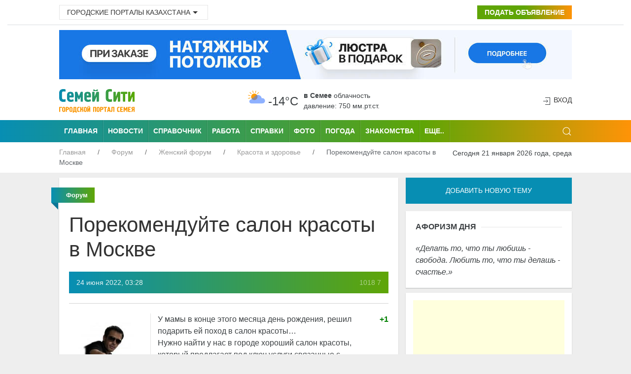

--- FILE ---
content_type: text/html; charset=UTF-8
request_url: https://semey.city/forums/zhenskij-forum/krasota-i-zdorovie/47397/
body_size: 14179
content:
<!DOCTYPE html>
<html lang="ru">
    <head>
        <base href="https://semey.city/" />
        <meta charset="utf-8">
        <title>Порекомендуйте салон красоты в Москве - Красота и здоровье в Семее</title>
        <meta name="description" content="Порекомендуйте салон красоты в Москве" />
        <meta name="viewport" content="width=device-width, initial-scale=1"> 
<meta name="MobileOptimized" content="320">
        <link rel="icon" href="favicon.ico" type="image/x-icon">
        <link rel="shortcut icon" href="favicon.ico" type="image/x-icon">
        <link rel="icon" sizes="16x16" href="favicon-16x16.png" type="image/png">
        <link rel="icon" sizes="32x32" href="favicon-32x32.png" type="image/png">
        <link rel="icon" sizes="120x120" href="favicon-120x120.png" type="image/png">
        <link rel="apple-touch-icon" href="apple-touch-icon.png">
        <link rel="stylesheet" href="assets/templates/site/css/uikit.css" />
        <meta name="google-site-verification" content="s9waX6z82EZfXi9-xdAVadBJakuMIrvV3a5RsCNJjV8" />
        <meta name='yandex-verification' content='70200b34916fce3a' />
        <meta name="pmail-verification" content="b42f94f7ab22666a1c207b8fa0a7e4a9">
        <meta name="unitpay-verification" content="2d32b22dfe8ff71a0bb48f16ee8e4a" />
        <meta name="verify-admitad" content="2128f9120f" />
        <script src="assets/templates/site/js/jquery-3.7.1.min.js"></script>
        <script src="https://pagead2.googlesyndication.com/pagead/js/adsbygoogle.js?client=ca-pub-4088217912272642"
     crossorigin="anonymous"></script>
     <meta name="zen-verification" content="mmrhSME2rNnOSeoGDD9CGmFGsx5okYUVcG0RWVGgpbJYFs9OTIXGbhYDUIpXaitW" />
   <!-- Yandex.RTB -->
<script>window.yaContextCb=window.yaContextCb||[]</script>
<script src="https://yandex.ru/ads/system/context.js" async></script>    <link rel="stylesheet" href="/assets/components/office/css/main/default.css" type="text/css" />
<script type="text/javascript">OfficeConfig={"cssUrl":"\/assets\/components\/office\/css\/","jsUrl":"\/assets\/components\/office\/js\/","actionUrl":"\/assets\/components\/office\/action.php","close_all_message":"\u0437\u0430\u043a\u0440\u044b\u0442\u044c \u0432\u0441\u0435","pageId":47397,"csrf":"cf669ada416d5baf2ac8a4bce4263c12"};</script>
<link rel="stylesheet" href="/assets/components/office/css/auth/default.css" type="text/css" />
<link rel="stylesheet" href="/assets/components/hybridauth/css/web/default.css" type="text/css" />
<script type="text/javascript">if (typeof TicketsConfig == "undefined")  {TicketsConfig={"ctx":"web","jsUrl":"\/assets\/components\/tickets\/js\/web\/","cssUrl":"\/assets\/components\/tickets\/css\/web\/","actionUrl":"\/assets\/components\/tickets\/action.php","close_all_message":"\u0437\u0430\u043a\u0440\u044b\u0442\u044c \u0432\u0441\u0435","tpanel":0,"enable_editor":1};} else {MergeConfig={"ctx":"web","jsUrl":"\/assets\/components\/tickets\/js\/web\/","cssUrl":"\/assets\/components\/tickets\/css\/web\/","actionUrl":"\/assets\/components\/tickets\/action.php","close_all_message":"\u0437\u0430\u043a\u0440\u044b\u0442\u044c \u0432\u0441\u0435","tpanel":0,"enable_editor":1}; for (var attrname in MergeConfig) { TicketsConfig[attrname] = MergeConfig[attrname]; }}</script>
<script type="text/javascript">TicketsConfig.editor={ticket: {onTab: {keepDefault:false, replaceWith:"	"}
		,markupSet: [
{name:"Сделать жирным", className: "btn-bold", key:"B", openWith:"<b>", closeWith:"</b>" }
			,{name:"Сделать курсивом", className: "btn-italic", key:"I", openWith:"<i>", closeWith:"</i>"  }
			,{name:"Подчеркнуть", className: "btn-underline", key:"U", openWith:"<u>", closeWith:"</u>" }
			,{name:"Зачеркнуть", className: "btn-line-through", key:"S", openWith:"<s>", closeWith:"</s>" }
			,{separator:"---------------" }
			,{name:"Маркеровать список", className: "btn-bulleted", openWith:"	<li>", closeWith:"</li>", multiline:true, openBlockWith:"<ul>\n", closeBlockWith:"\n</ul>"}
			,{name:"Нумеровать список", className: "btn-numeric", openWith:"	<li>", closeWith:"</li>", multiline:true, openBlockWith:"<ol>\n", closeBlockWith:"\n</ol>"}
			,{separator:"---------------" }
			,{name:"Цитировать", className: "blockquote", openWith:"<blockquote>", closeWith:"</blockquote>"}
			,{name:"Обрезать", className: "btn-cut", openWith:"<cut/>" }
			,{name:"Вставить код", className: "btn-code", openWith:"<code>", closeWith:"</code>"}
			,{name:"Вставить картинку", className: "btn-picture", replaceWith:"<img src=\"[![Source:!:https://]!]\" />" }
			,{name: "Добавить видео", className: "btn-films", replaceWith:"<video>[!['+'Введите адрес видео:'+':!:https://]!]</video>" }
		]},comment: {onTab: {keepDefault:false, replaceWith:"	"}
		,markupSet: [
{name:"Сделать жирным", className: "btn-bold", key:"B", openWith:"<b>", closeWith:"</b>" }
			,{name:"Сделать курсивом", className: "btn-italic", key:"I", openWith:"<i>", closeWith:"</i>"  }
			,{name:"Подчеркнуть", className: "btn-underline", key:"U", openWith:"<u>", closeWith:"</u>" }
			,{name:"Зачеркнуть", className: "btn-line-through", key:"S", openWith:"<s>", closeWith:"</s>" }
			,{separator:"---------------" }
			,{name:"Маркеровать список", className: "btn-bulleted", openWith:"	<li>", closeWith:"</li>", multiline:true, openBlockWith:"<ul>\n", closeBlockWith:"\n</ul>"}
			,{name:"Нумеровать список", className: "btn-numeric", openWith:"	<li>", closeWith:"</li>", multiline:true, openBlockWith:"<ol>\n", closeBlockWith:"\n</ol>"}
			,{separator:"---------------" }
			,{name:"Цитировать", className: "blockquote", openWith:"<blockquote>", closeWith:"</blockquote>"}
			,{name:"Обрезать", className: "btn-cut", openWith:"<cut/>" }
			,{name:"Вставить код", className: "btn-code", openWith:"<code>", closeWith:"</code>"}
			,{name:"Вставить картинку", className: "btn-picture", replaceWith:"<img src=\"[![Source:!:https://]!]\" />" }
			,{name: "Добавить видео", className: "btn-films", replaceWith:"<video>[!['+'Введите адрес видео:'+':!:https://]!]</video>" }
		]}};</script>
<link rel="stylesheet" href="/assets/components/tickets/js/web/editor/editor.css" type="text/css" />
<link rel="stylesheet" href="/assets/components/tickets/css/web/default.css" type="text/css" />
<script type="text/javascript">TicketsConfig.formBefore = 0;TicketsConfig.thread_depth = 0;</script>
</head>
    <body>
                                            <header class="uk-background-default uk-padding-small uk-padding-remove-top" role="banner">
    <div class="uk-container">
        <div class="uk-grid-small uk-text-center uk-flex-middle" uk-grid>
            <div class="uk-width-expand@m uk-text-left uk-margin-small-top">
                <div class="uk-inline">
                    <button class="uk-button uk-button-default uk-button-small" type="button">Городские порталы Казахстана<span uk-icon="icon:  triangle-down" class="uk-icon"></span></button>
                    <div uk-dropdown="mode: click">
                        <ul class="uk-nav uk-dropdown-nav">
                            <li><a title="Актобе" href="https://aktobe.city/" uk-tooltip="pos: right" aria-expanded="false">Актобе</a></li>
                            <li><a title="Алматы" href="https://alma-ata.city/" uk-tooltip="pos: right" aria-expanded="false">Алматы</a></li>
                            <li><a title="Павлодар" href="https://pavlodar.city/" uk-tooltip="pos: right" aria-expanded="false">Павлодар</a></li>
                            <li><a title="Семей" href="https://semey.city/" uk-tooltip="pos: right" aria-expanded="false">Семей</a></li>
                            <li><a title="Усть-Каменогорск" href="https://ust-kamenogorsk.city/" uk-tooltip="pos: right" aria-expanded="false">Усть-Каменогорск</a></li>
                            <li><a title="Шымкент" href="https://shymkent.city/" uk-tooltip="pos: right" aria-expanded="false">Шымкент</a></li>
                        </ul>
                    </div>
                </div>
            </div>
            <div class="uk-text-right uk-margin-small-top uk-width-auto@m">
                <a class="uk-button uk-button-small uk-buton-board-add" href="podat-obyavlenie.html"><i class="uk-icon-plus"></i> Подать объявление</a>
            </div>
        </div>
    </div>
    <hr class="uk-hr-top-bottom-10">
    <div class="uk-container">
        <div class="uk-margin-bottom uk-flex uk-flex-center" style="width:100%;">    
            <a href="bannerclick/199"><img style="width: 1040px; height:100px;" alt="Натяжные потолки в Семее" src="/assets/components/phpthumbof/cache/soffitto-05-03-desctop.31d475f41d3903fd7abb438f95e4f1fc.jpg" loading="lazy" /></a>        </div>
        <div class="uk-text-center uk-flex uk-flex-middle uk-grid uk-grid-small" uk-grid>
            <div class="uk-width-auto@m">
                <div class="uk-text-left@m" id="uk-logo">
                    <a href="/">
                        <img width="153" height="48" alt="Семей Сити - городской портал Семея" src="assets/images/logo-semey-city.png" loading="lazy" />
                    </a>
                </div>
            </div>
            <div class="uk-width-expand@m uk-flex uk-flex-center">
                                <div class="weather-left">
	<img class="uk-weather-img" alt="Погода в Семее" src="/assets/components/weather/img/bkn_d.svg" width="40" height="40">
		<div class="uk-weather-temp">-14°С</div>
</div>
<div class="weather-right">
	<div class="weather-pogoda"><strong>в Семее</strong> <span class="uk-weather-type">Облачность</span></div>
	<div class="weather-davlenie">давление: 750 мм.рт.ст. </div>
</div>            </div>
            <div class="uk-width-1-6@m uk-text-right@m" uk-height-match>
                <span class="uk-icon uk-text-bottom" uk-icon="icon: sign-in"></span> 
    <button class="uk-button uk-button-link uk-text-top" uk-toggle="target: #my-id-login" type="button">Вход</button>
        <div id="my-id-login" uk-modal>
            <div class="uk-modal-dialog uk-modal-body uk-background-primary uk-padding-small">
                <div class="uk-background-default uk-padding-small">
                    <div class="uk-margin-bottom" id="uk-logo-login">
                        <img width="153" height="48" alt="Семей Сити - городской портал Семея" src="assets/images/logo-semey-city.png">
                    </div>
                    Авторизуйтесь через социальную сеть: <br />
<br/>
<a href="https://semey.city/forums/zhenskij-forum/krasota-i-zdorovie/47397/?hauth_action=login&provider=Google" class="ha-icon google" rel="noindex">Google</a><a href="https://semey.city/forums/zhenskij-forum/krasota-i-zdorovie/47397/?hauth_action=login&provider=Mailru" class="ha-icon mailru" rel="noindex">Mailru</a><a href="https://semey.city/forums/zhenskij-forum/krasota-i-zdorovie/47397/?hauth_action=login&provider=Odnoklassniki" class="ha-icon odnoklassniki" rel="noindex">Odnoklassniki</a><a href="https://semey.city/forums/zhenskij-forum/krasota-i-zdorovie/47397/?hauth_action=login&provider=Twitter" class="ha-icon twitter" rel="noindex">Twitter</a><a href="https://semey.city/forums/zhenskij-forum/krasota-i-zdorovie/47397/?hauth_action=login&provider=Vkontakte" class="ha-icon vkontakte" rel="noindex">Vkontakte</a><a href="https://semey.city/forums/zhenskij-forum/krasota-i-zdorovie/47397/?hauth_action=login&provider=Yandex" class="ha-icon yandex" rel="noindex">Yandex</a>
                    <button class="uk-modal-close-default uk-padding-small" type="button" uk-close></button>
                </div>
            </div>
        </div>            </div>
        </div>
    </div>
</header>
<div class="uk-background-primary">
    <div class="uk-container">
        <nav class="uk-navbar-container uk-visible@m" uk-navbar role="navigation">
                <div class="nav-overlay uk-navbar-left">
                    <ul class="uk-navbar-nav uk-container">
                        <li class="uk-navbar-li-first"><a title="Семей Сити" href="/">Главная</a></li>
                        <li><a title="Новости" href="novosti-v-semee/">Новости</a></li>
                        <li><a title="Справочник" href="spravochnik/">Справочник</a></li>
                        <li><a title="Работа" href="job/">Работа</a></li>
                        <li><a title="Справки" href="spravki/">Справки</a></li>
                        <li><a title="Фото" href="foto/">Фото</a></li>
                        <li><a title="Погода" href="pogoda.html">Погода</a></li>
                        <li><a title="Знакомства" href="znakomstva/">Знакомства</a></li>
                    </ul>
                    <nav class="uk-navbar-container" uk-navbar>
                        <div class="uk-navbar-left">
                            <ul class="uk-navbar-nav">
                                <li>
                                    <a href="#">Еще..</a>
                                    <div class="uk-navbar-dropdown uk-navbar-dropdown-width-2">
                                        <div class="uk-navbar-dropdown-grid uk-child-width-1-2" uk-grid>
                                            <div>
                                                <ul class="uk-nav uk-navbar-dropdown-nav uk-margin-right--25">
                                                    <li><a title="Авторынок" href="avto/">Авторынок</a></li>
                                                    <li><a title="Афиша" href="meropriyatiya/">Афиша</a></li> 
                                                    <li><a title="Блоги" href="blogi/">Блоги</a></li>
                                                    <li><a title="Видео" href="video/">Видео</a></li>
                                                    <li><a title="Гороскоп" href="goroskop/">Гороскоп</a></li> 
                                                    <li><a title="Доска объявлений" href="board/">Доска объявлений</a></li>
                                                    <li><a title="Карта города" href="karta-goroda.html">Карта города</a></li>
                                                    <li><a title="Кинофиша" href="afisha/kino/">Киноафиша</a></li>
                                                </ul>
                                            </div>
                                            <div>
                                                <ul class="uk-nav uk-navbar-dropdown-nav uk-margin-left--25">
                                                    <li><a title="Консультанты" href="konsultanty/">Консультанты</a></li>
                                                    <li><a title="Недвижимость" href="nedvizhimost/">Недвижимость</a></li>  
                                                    <li><a title="О городе" href="o-gorode/">О городе</a></li>
                                                    <li><a title="Радио" href="internet-radio/">Радио</a></li>
                                                    <li><a title="Свадьба" href="svadba/">Свадьба</a></li>
                                                    <li><a title="Телепрограмма" href="teleprogramma/">Телепрограмма</a></li>  
                                                    <li><a title="Финансы" href="finansy/">Финансы</a></li>
                                                    <li><a title="Форум" href="forums/">Форум</a></li> 
                                                </ul>
                                            </div>
                                        </div>
                                    </div>
                                </li>
                            </ul>
                        </div>
                    </nav>
                </div>
                <div class="uk-navbar-right">
                    <div>
                        <a class="uk-navbar-toggle" href uk-search-icon></a>
                        <div class="uk-drop" uk-drop="mode: click; pos: left-center; offset: 0">
                            <form action="/rezultaty-poiska.html" method="get" class="uk-search uk-search-navbar uk-width-1-1">
                                <input class="uk-search-input" type="text" name="query" value=""  placeholder="Поиск по сайту" aria-label="Search" autofocus>
                            </form>
                        </div>
                    </div>
                </div>
            </nav>
        <div class="uk-offcanvas-content uk-flex uk-flex-middle uk-hidden@m">
            <div id="offcanvas-nav-primary" uk-offcanvas="overlay: true">
                <div class="uk-offcanvas-bar uk-flex-column">
         <ul class="uk-list uk-list-large uk-list-divider">
                                    <li class="uk-nav-divider"></li>
                                    <li><a class="uk-text-bold uk-text-large" href="novosti-semeya/">Новости города</a></li>
                                    <li><a class="uk-text-bold uk-text-large" href="novosti-kazakhstana/">Новости Казахстана</a></li>
                                    <li><a class="uk-text-bold uk-text-large" href="board/">Доска объявлений</a></li>
                                    <li><a class="uk-text-bold uk-text-large" href="spravochnik/">Справочник организаций</a></li>
                                    <li><a class="uk-text-bold uk-text-large" href="job/">Работа</a></li>
                                    <li><a class="uk-text-bold uk-text-large" href="znakomstva/">Знакомства</a></li>
                                    <li><a class="uk-text-bold uk-text-large" href="foto/">Фото</a></li>
                                    <li><a class="uk-text-bold uk-text-large" href="spravki/">Справки</a></li>
                                    <li><a class="uk-text-bold uk-text-large" href="avto/">Авторынок</a></li>
                                    <li><a class="uk-text-bold uk-text-large" href="nedvizhimost/">Недвижимость</a></li>
                                    <li><a class="uk-text-bold uk-text-large" href="forums/">Форум</a></li>
                                    <li><a class="uk-text-bold uk-text-large" href="blogi/">Блоги</a></li>
                                    <li><a class="uk-text-bold uk-text-large" href="afisha/">Афиша</a></li>
                                    <li><a class="uk-text-bold uk-text-large" href="pogoda.html">Погода</a></li>
                                    <li><a class="uk-text-bold uk-text-large" href="konsultantyi/">Консультанты</a></li>
                                    <li><a class="uk-text-bold uk-text-large" href="goroskop/">Гороскоп</a></li>
                                    <li><a class="uk-text-bold uk-text-large" href="teleprogramma/">TV-программа</a></li>
                                    <li><a class="uk-text-bold uk-text-large" href="internet-radio/">Радио</a></li>
                                    <li><a class="uk-text-bold uk-text-large" href="video/">Видео</a></li>
                                    <li><a class="uk-text-bold uk-text-large" href="o-gorode/">О городе</a></li>
                                </ul>
                </div>
            </div>
        </div>
    </div>
</div>
<div class="uk-background-default">
   <div class="uk-container">
        <div class="uk-grid-collapse" uk-grid>
            <div class="uk-text-left uk-width-expand@m">
                <ul class="uk-breadcrumb breadcrumb uk-margin-small-top uk-margin-small-bottom uk-font-size-13" itemscope itemtype="https://schema.org/BreadcrumbList" id="breadcrumbs"><li itemprop="itemListElement" itemscope itemtype="https://schema.org/ListItem">
                <a title="Главная" itemprop="item" href="/"><span itemprop="name">Главная</span>
                <meta itemprop="position" content="1"></a>
                </li><li itemprop="itemListElement" itemscope itemtype="https://schema.org/ListItem">
                <a title="Форум" itemprop="item" href="forums/"><span itemprop="name">Форум</span>
                <meta itemprop="position" content="2"></a>
                </li><li itemprop="itemListElement" itemscope itemtype="https://schema.org/ListItem">
                <a title="Женский форум" itemprop="item" href="forums/zhenskij-forum/"><span itemprop="name">Женский форум</span>
                <meta itemprop="position" content="3"></a>
                </li><li itemprop="itemListElement" itemscope itemtype="https://schema.org/ListItem">
                <a title="Красота и здоровье" itemprop="item" href="forums/zhenskij-forum/krasota-i-zdorovie/"><span itemprop="name">Красота и здоровье</span>
                <meta itemprop="position" content="4"></a>
                </li><li itemprop="itemListElement" itemscope itemtype="https://schema.org/ListItem">
                <span itemprop="name">Порекомендуйте салон красоты в Москве</span><meta itemprop="position" content="5">
                </li></ul>            </div>
            <div class="uk-text-right uk-margin-small-top uk-margin-small-bottom uk-width-auto@m">
                <span class="uk-text-small">Сегодня 21 января 2026 года, среда</span>
            </div>
        </div>
    </div>
</div>                                            <div class="uk-container">
    <main role="main">
                <div class="uk-grid-small uk-margin-small-top" uk-grid>
        <div class="uk-width-2-3@m">
            <div class="uk-text-left uk-grid-small" uk-grid uk-height-match="target: > div > .uk-card">
                <div class="uk-width-1-1">
                    <div class="uk-card uk-card-small uk-card-default uk-card-body uk-text-left">
                        <p class="ui red ribbon label uk-text-center">
                            <span itemprope="articleSection">
                                <strong>Форум</strong>
                            </span>
                        </p>
                        <article class="uk-article">
                            <h1 class="uk-article-title uk-margin-top">Порекомендуйте салон красоты в Москве</h1>
                                <div class="uk-margin-top uk-gradient-forum-block uk-margin-bottom">
                                    <div class="uk-flex-middle uk-grid uk-grid-small" uk-grid>
			                            <div class="uk-width-1-2 uk-light">  
			                                <span class="uk-text-small">
			                                    <i class="uk-icon-clock-o"></i> 
			                                    <time itemprop="datePublished" content="24 июня 2022, 03:28" datetime="24 июня 2022, 03:28">
                                                    24 июня 2022, 03:28                                                </time>
                                            </span>
                                        </div>
			                            <div class="uk-width-1-2 uk-light uk-text-right">
			                                <span class="uk-article-meta">
			                                    <i class="uk-icon-eye"></i> 
                                                1018 
                                            </span> 
                                            <span class="uk-article-meta"><i class="uk-icon-comments-o"></i> 
                                                7                                            </span>
                                        </div>
		                            </div>
                                </div>
                                <div class="ticket-meta row" data-id="47397">
    <article class="uk-comment uk-margin-bottom">
        <div class="uk-grid uk-grid-small uk-grid-divider" uk-grid>
            <div class="uk-width-auto@m">     
                <header class="uk-comment-header">
                    <div class="uk-card uk-margin-bottom">
    <div class="uk-card-media-top uk-text-center">
        <a target="_blank" href="profil-polzovatelya.html&user=13861" rel="nofollow">

    <img class="uk-width-small uk-border-rounded" src="/assets/images/users/f272476c5b04877c7fda3e38991a6ed4.jpg" alt="Виктор Белых" />
    
    </a>  
    </div>
    <div class="uk-text-center">
        <p class="uk-text-bold uk-margin-top uk-margin-small-bottom"><a class="uk-link-reset" href="profil-polzovatelya.html&user=13861">Виктор Белых</a></p>
           <a href="profil/otpravka-soobshhenij.html&recipient=13861" class="uk-background-muted uk-button uk-button-small uk-button-default" rel="nofollow">Написать</a>
    </div>
</div>                </header>
            </div>
            <div class="uk-width-expand@m uk-margin-bottom">
                <div class="uk-grid uk-grid-small" uk-grid>
                    <div class="uk-width-expand uk-article-content">    
                        У мамы в конце этого месяца день рождения, решил подарить ей поход в салон красоты…<br>
Нужно найти у нас в городе хороший салон красоты, который предлагает под ключ услуги связанные с женской красотой. Порекомендуйте салон красоты, за ранее всем благодарен за рекомендации и советы!                    </div>
                    <div class="uk-width-auto">
                        <span class="col-md-2 pull-right ticket-rating inactive">
		                    <span class="vote plus" title="Нравится">
			                    <i class="uk-icon-thumbs-o-up"></i>
		                    </span>
		                    <span class="rating positive" title="Всего 1: ↑1 и ↓0">+1</span>
		                    <span class="vote minus" title="Не нравится">
			                    <i class="uk-icon-thumbs-o-down"></i>
		                    </span>
	                    </span> 
			        </div>
			    </div> 
            </div>
        </div>
    </article>
</div>
                                <div class="uk-width-1-1">     
                                    <div class="comments uk-margin-top">
		<h4 class="title">Комментарии (<span id="comment-total"></span>)</h4>
	<div id="comments-wrapper">
		<ol class="comment-list uk-padding-remove-left" id="comments"><li class="ticket-comment" id="comment-9194" data-parent="0" data-newparent="0" data-id="9194">
	<div class="ticket-comment-body">
		<div class="ticket-comment-header">
			<div class="ticket-comment-dot-wrapper"><div class="ticket-comment-dot"></div></div>
                <article class="uk-comment uk-margin-bottom">
                     <div class="uk-margin-top uk-gradient-forum-block uk-margin-bottom">
                        <div class="uk-flex-middle uk-grid uk-grid-small" uk-grid>
			                <div class="uk-width-2-3 uk-light">  
			                    <span class="uk-text-small">
			                        <i class="uk-icon-clock-o"></i> 
			                        <span class="ticket-comment-link uk-margin-remove-left">24 июня 2022, 04:41 </span>
                                </span>
                            </div>
			                <div class="uk-width-1-3 uk-light uk-text-right">  
			                    <span class="uk-text-small">
			                    <span class="ticket-comment-link"><a href="https://semey.city/forums/zhenskij-forum/krasota-i-zdorovie/47397/#comment-9194">#</a></span>
			                    
			                    <span class="ticket-comment-down"><a href="#" data-child="">&darr;</a></span>
                                </span>
                            </div>
		                </div>
                    </div>
                    <div class="uk-grid uk-grid-small uk-grid-divider" uk-grid>
                        <div class="uk-width-auto@m">     
                            <header class="uk-comment-header">
                                <div class="uk-card uk-margin-bottom">
                                    <div class="uk-card-media-top uk-text-center">
                                        <a target="_blank" href="profil-polzovatelya.html&user=13744" rel="nofollow">
                                                                                   <img class="uk-width-small uk-border-rounded" src="/assets/components/phpthumbof/cache/AOh14GjZtkqxE5rHTd9AdvC_EQ814pcf-e_3wIZ4frvO%3Ds96-c.d5a7b4125c7a46970f5e78c667adb774.jpg" alt="Max Dashov" />
                                        </a>  
                                    </div>
                                    <div class="uk-text-center">
                                        <p class="uk-text-bold uk-margin-top uk-margin-small-bottom"><a class="uk-link-reset" href="profil-polzovatelya.html&user=13744">Max Dashov</a></p>
                                        <a href="profil/otpravka-soobshhenij.html&recipient=13744" class="uk-background-muted uk-button uk-button-small uk-button-default" rel="nofollow">Написать</a>
                                    </div>
                                </div>
		                    </header>
                        </div>
                        <div class="uk-width-expand@m uk-margin-bottom ticket-comment-text">
                            <div class="uk-grid uk-grid-small" uk-grid>
                                <div class="uk-width-expand uk-article-content">
                                    Чувак, не там вопрос задал :)<br>
Может в каталогах организации по району стоит посмотреть. Читаете отзывы, ищите варианты которые вам подходят и конечно же выбираете по факту в какой салон маме подарить сертификат.                                </div>
                                <div class="uk-width-auto">   
			                        <span class="ticket-comment-rating inactive">
				                    <span class="vote plus" title="Нравится"><i class="uk-icon-thumbs-o-up"></i></span>
					                <span class="rating" title="Всего 0: ↑0 и ↓0">0</span>
				                    <span class="vote minus" title="Не нравится"><i class="uk-icon-thumbs-o-down"></i></span>
			                        </span>
			                    </div>
			               </div>
		                </div>
		            </div>
		        </article> 
		    </div>
	    </div>
	<ol class="uk-padding-remove-left comments-list"></ol>
</li>
<li class="ticket-comment" id="comment-9197" data-parent="0" data-newparent="0" data-id="9197">
	<div class="ticket-comment-body">
		<div class="ticket-comment-header">
			<div class="ticket-comment-dot-wrapper"><div class="ticket-comment-dot"></div></div>
                <article class="uk-comment uk-margin-bottom">
                     <div class="uk-margin-top uk-gradient-forum-block uk-margin-bottom">
                        <div class="uk-flex-middle uk-grid uk-grid-small" uk-grid>
			                <div class="uk-width-2-3 uk-light">  
			                    <span class="uk-text-small">
			                        <i class="uk-icon-clock-o"></i> 
			                        <span class="ticket-comment-link uk-margin-remove-left">24 июня 2022, 21:17 </span>
                                </span>
                            </div>
			                <div class="uk-width-1-3 uk-light uk-text-right">  
			                    <span class="uk-text-small">
			                    <span class="ticket-comment-link"><a href="https://semey.city/forums/zhenskij-forum/krasota-i-zdorovie/47397/#comment-9197">#</a></span>
			                    
			                    <span class="ticket-comment-down"><a href="#" data-child="">&darr;</a></span>
                                </span>
                            </div>
		                </div>
                    </div>
                    <div class="uk-grid uk-grid-small uk-grid-divider" uk-grid>
                        <div class="uk-width-auto@m">     
                            <header class="uk-comment-header">
                                <div class="uk-card uk-margin-bottom">
                                    <div class="uk-card-media-top uk-text-center">
                                        <a target="_blank" href="profil-polzovatelya.html&user=13646" rel="nofollow">
                                                                                   <img class="uk-width-small uk-border-rounded" src="/assets/components/phpthumbof/cache/AOh14GiJGNTyTqbef5TjMFdy65Ck0HeIU7ZjO3XdJGMT%3Ds96-c.d5a7b4125c7a46970f5e78c667adb774.jpg" alt="Кристина Горя" />
                                        </a>  
                                    </div>
                                    <div class="uk-text-center">
                                        <p class="uk-text-bold uk-margin-top uk-margin-small-bottom"><a class="uk-link-reset" href="profil-polzovatelya.html&user=13646">Кристина Горя</a></p>
                                        <a href="profil/otpravka-soobshhenij.html&recipient=13646" class="uk-background-muted uk-button uk-button-small uk-button-default" rel="nofollow">Написать</a>
                                    </div>
                                </div>
		                    </header>
                        </div>
                        <div class="uk-width-expand@m uk-margin-bottom ticket-comment-text">
                            <div class="uk-grid uk-grid-small" uk-grid>
                                <div class="uk-width-expand uk-article-content">
                                    Как единственная девушка которая отписала тут на форуме, уверенно могу сказать что вам стоит подарить поход в салон красоты БонЖур на Щукинской. <br>
Отличный салон, более 10 лет сама туда хожу, все процедуры делают просто шикарно и это я без преувеличения. К слову о салоне, вот ссылка <!--noindex--><a rel="nofollow" target="_blank" href="https://schuka.studio-bonjour.ru/">schuka.studio-bonjour.ru/</a><!--/noindex--> на сайт салона красоты, оцените что они готовы вам предложить и какую красоту делают.                                </div>
                                <div class="uk-width-auto">   
			                        <span class="ticket-comment-rating inactive">
				                    <span class="vote plus" title="Нравится"><i class="uk-icon-thumbs-o-up"></i></span>
					                <span class="rating" title="Всего 0: ↑0 и ↓0">0</span>
				                    <span class="vote minus" title="Не нравится"><i class="uk-icon-thumbs-o-down"></i></span>
			                        </span>
			                    </div>
			               </div>
		                </div>
		            </div>
		        </article> 
		    </div>
	    </div>
	<ol class="uk-padding-remove-left comments-list"></ol>
</li>
<li class="ticket-comment" id="comment-9369" data-parent="0" data-newparent="0" data-id="9369">
	<div class="ticket-comment-body">
		<div class="ticket-comment-header">
			<div class="ticket-comment-dot-wrapper"><div class="ticket-comment-dot"></div></div>
                <article class="uk-comment uk-margin-bottom">
                     <div class="uk-margin-top uk-gradient-forum-block uk-margin-bottom">
                        <div class="uk-flex-middle uk-grid uk-grid-small" uk-grid>
			                <div class="uk-width-2-3 uk-light">  
			                    <span class="uk-text-small">
			                        <i class="uk-icon-clock-o"></i> 
			                        <span class="ticket-comment-link uk-margin-remove-left">15 сентября 2022, 14:36 </span>
                                </span>
                            </div>
			                <div class="uk-width-1-3 uk-light uk-text-right">  
			                    <span class="uk-text-small">
			                    <span class="ticket-comment-link"><a href="https://semey.city/forums/zhenskij-forum/krasota-i-zdorovie/47397/#comment-9369">#</a></span>
			                    
			                    <span class="ticket-comment-down"><a href="#" data-child="">&darr;</a></span>
                                </span>
                            </div>
		                </div>
                    </div>
                    <div class="uk-grid uk-grid-small uk-grid-divider" uk-grid>
                        <div class="uk-width-auto@m">     
                            <header class="uk-comment-header">
                                <div class="uk-card uk-margin-bottom">
                                    <div class="uk-card-media-top uk-text-center">
                                        <a target="_blank" href="profil-polzovatelya.html&user=14512" rel="nofollow">
                                                                                   <img class="uk-width-small uk-border-rounded" src="/assets/components/phpthumbof/cache/_avatar.1cd14939141c2d98a0c67c50a7e91d36.jpg" alt="Андрей Слутский" />
                                        </a>  
                                    </div>
                                    <div class="uk-text-center">
                                        <p class="uk-text-bold uk-margin-top uk-margin-small-bottom"><a class="uk-link-reset" href="profil-polzovatelya.html&user=14512">Андрей Слутский</a></p>
                                        <a href="profil/otpravka-soobshhenij.html&recipient=14512" class="uk-background-muted uk-button uk-button-small uk-button-default" rel="nofollow">Написать</a>
                                    </div>
                                </div>
		                    </header>
                        </div>
                        <div class="uk-width-expand@m uk-margin-bottom ticket-comment-text">
                            <div class="uk-grid uk-grid-small" uk-grid>
                                <div class="uk-width-expand uk-article-content">
                                    А вы знаете что, если правильно ухаживать за собой, то и в салоны красоты ходить будет не обязательно.                                </div>
                                <div class="uk-width-auto">   
			                        <span class="ticket-comment-rating inactive">
				                    <span class="vote plus" title="Нравится"><i class="uk-icon-thumbs-o-up"></i></span>
					                <span class="rating" title="Всего 0: ↑0 и ↓0">0</span>
				                    <span class="vote minus" title="Не нравится"><i class="uk-icon-thumbs-o-down"></i></span>
			                        </span>
			                    </div>
			               </div>
		                </div>
		            </div>
		        </article> 
		    </div>
	    </div>
	<ol class="uk-padding-remove-left comments-list"></ol>
</li>
<li class="ticket-comment" id="comment-9370" data-parent="0" data-newparent="0" data-id="9370">
	<div class="ticket-comment-body">
		<div class="ticket-comment-header">
			<div class="ticket-comment-dot-wrapper"><div class="ticket-comment-dot"></div></div>
                <article class="uk-comment uk-margin-bottom">
                     <div class="uk-margin-top uk-gradient-forum-block uk-margin-bottom">
                        <div class="uk-flex-middle uk-grid uk-grid-small" uk-grid>
			                <div class="uk-width-2-3 uk-light">  
			                    <span class="uk-text-small">
			                        <i class="uk-icon-clock-o"></i> 
			                        <span class="ticket-comment-link uk-margin-remove-left">15 сентября 2022, 14:47 </span>
                                </span>
                            </div>
			                <div class="uk-width-1-3 uk-light uk-text-right">  
			                    <span class="uk-text-small">
			                    <span class="ticket-comment-link"><a href="https://semey.city/forums/zhenskij-forum/krasota-i-zdorovie/47397/#comment-9370">#</a></span>
			                    
			                    <span class="ticket-comment-down"><a href="#" data-child="">&darr;</a></span>
                                </span>
                            </div>
		                </div>
                    </div>
                    <div class="uk-grid uk-grid-small uk-grid-divider" uk-grid>
                        <div class="uk-width-auto@m">     
                            <header class="uk-comment-header">
                                <div class="uk-card uk-margin-bottom">
                                    <div class="uk-card-media-top uk-text-center">
                                        <a target="_blank" href="profil-polzovatelya.html&user=14132" rel="nofollow">
                                                                                   <img class="uk-width-small uk-border-rounded" src="/assets/components/phpthumbof/cache/_avatar.ac7fe10250f9fdb934d372500602c4e7.jpg" alt="Витя Мезенцев" />
                                        </a>  
                                    </div>
                                    <div class="uk-text-center">
                                        <p class="uk-text-bold uk-margin-top uk-margin-small-bottom"><a class="uk-link-reset" href="profil-polzovatelya.html&user=14132">Витя Мезенцев</a></p>
                                        <a href="profil/otpravka-soobshhenij.html&recipient=14132" class="uk-background-muted uk-button uk-button-small uk-button-default" rel="nofollow">Написать</a>
                                    </div>
                                </div>
		                    </header>
                        </div>
                        <div class="uk-width-expand@m uk-margin-bottom ticket-comment-text">
                            <div class="uk-grid uk-grid-small" uk-grid>
                                <div class="uk-width-expand uk-article-content">
                                    Согласен с вами, если правильно выбирать косметические средства <!--noindex--><a rel="nofollow" target="_blank" href="https://fitocosmetic.ru/stati/polza-gidrolatov-v-kosmeticheskikh-produktakh/" >https://fitocosmetic.ru/stati/polza-gidrolatov-v-kosmeticheskikh-produktakh/</a><!--/noindex-->, тогда и без салона красоты, будете выглядеть хорошо. Главное больше натуральных средств использовать, так как они не имеют вреда для кожи. А химию старайтесь ограничивать.                                </div>
                                <div class="uk-width-auto">   
			                        <span class="ticket-comment-rating inactive">
				                    <span class="vote plus" title="Нравится"><i class="uk-icon-thumbs-o-up"></i></span>
					                <span class="rating" title="Всего 0: ↑0 и ↓0">0</span>
				                    <span class="vote minus" title="Не нравится"><i class="uk-icon-thumbs-o-down"></i></span>
			                        </span>
			                    </div>
			               </div>
		                </div>
		            </div>
		        </article> 
		    </div>
	    </div>
	<ol class="uk-padding-remove-left comments-list"></ol>
</li>
<li class="ticket-comment" id="comment-9804" data-parent="0" data-newparent="0" data-id="9804">
	<div class="ticket-comment-body">
		<div class="ticket-comment-header">
			<div class="ticket-comment-dot-wrapper"><div class="ticket-comment-dot"></div></div>
                <article class="uk-comment uk-margin-bottom">
                     <div class="uk-margin-top uk-gradient-forum-block uk-margin-bottom">
                        <div class="uk-flex-middle uk-grid uk-grid-small" uk-grid>
			                <div class="uk-width-2-3 uk-light">  
			                    <span class="uk-text-small">
			                        <i class="uk-icon-clock-o"></i> 
			                        <span class="ticket-comment-link uk-margin-remove-left">03 марта 2023, 14:53 </span>
                                </span>
                            </div>
			                <div class="uk-width-1-3 uk-light uk-text-right">  
			                    <span class="uk-text-small">
			                    <span class="ticket-comment-link"><a href="https://semey.city/forums/zhenskij-forum/krasota-i-zdorovie/47397/#comment-9804">#</a></span>
			                    
			                    <span class="ticket-comment-down"><a href="#" data-child="">&darr;</a></span>
                                </span>
                            </div>
		                </div>
                    </div>
                    <div class="uk-grid uk-grid-small uk-grid-divider" uk-grid>
                        <div class="uk-width-auto@m">     
                            <header class="uk-comment-header">
                                <div class="uk-card uk-margin-bottom">
                                    <div class="uk-card-media-top uk-text-center">
                                        <a target="_blank" href="profil-polzovatelya.html&user=13950" rel="nofollow">
                                                                                   <img class="uk-width-small uk-border-rounded" src="/assets/components/phpthumbof/cache/feresek.0d481949ad26c6f58c7294aaa15a3ba1.png" alt="Антон Федорчук" />
                                        </a>  
                                    </div>
                                    <div class="uk-text-center">
                                        <p class="uk-text-bold uk-margin-top uk-margin-small-bottom"><a class="uk-link-reset" href="profil-polzovatelya.html&user=13950">Антон Федорчук</a></p>
                                        <a href="profil/otpravka-soobshhenij.html&recipient=13950" class="uk-background-muted uk-button uk-button-small uk-button-default" rel="nofollow">Написать</a>
                                    </div>
                                </div>
		                    </header>
                        </div>
                        <div class="uk-width-expand@m uk-margin-bottom ticket-comment-text">
                            <div class="uk-grid uk-grid-small" uk-grid>
                                <div class="uk-width-expand uk-article-content">
                                    почему бы и нет?                                </div>
                                <div class="uk-width-auto">   
			                        <span class="ticket-comment-rating inactive">
				                    <span class="vote plus" title="Нравится"><i class="uk-icon-thumbs-o-up"></i></span>
					                <span class="rating" title="Всего 0: ↑0 и ↓0">0</span>
				                    <span class="vote minus" title="Не нравится"><i class="uk-icon-thumbs-o-down"></i></span>
			                        </span>
			                    </div>
			               </div>
		                </div>
		            </div>
		        </article> 
		    </div>
	    </div>
	<ol class="uk-padding-remove-left comments-list"></ol>
</li>
<li class="ticket-comment" id="comment-9805" data-parent="0" data-newparent="0" data-id="9805">
	<div class="ticket-comment-body">
		<div class="ticket-comment-header">
			<div class="ticket-comment-dot-wrapper"><div class="ticket-comment-dot"></div></div>
                <article class="uk-comment uk-margin-bottom">
                     <div class="uk-margin-top uk-gradient-forum-block uk-margin-bottom">
                        <div class="uk-flex-middle uk-grid uk-grid-small" uk-grid>
			                <div class="uk-width-2-3 uk-light">  
			                    <span class="uk-text-small">
			                        <i class="uk-icon-clock-o"></i> 
			                        <span class="ticket-comment-link uk-margin-remove-left">03 марта 2023, 14:53 </span>
                                </span>
                            </div>
			                <div class="uk-width-1-3 uk-light uk-text-right">  
			                    <span class="uk-text-small">
			                    <span class="ticket-comment-link"><a href="https://semey.city/forums/zhenskij-forum/krasota-i-zdorovie/47397/#comment-9805">#</a></span>
			                    
			                    <span class="ticket-comment-down"><a href="#" data-child="">&darr;</a></span>
                                </span>
                            </div>
		                </div>
                    </div>
                    <div class="uk-grid uk-grid-small uk-grid-divider" uk-grid>
                        <div class="uk-width-auto@m">     
                            <header class="uk-comment-header">
                                <div class="uk-card uk-margin-bottom">
                                    <div class="uk-card-media-top uk-text-center">
                                        <a target="_blank" href="profil-polzovatelya.html&user=13950" rel="nofollow">
                                                                                   <img class="uk-width-small uk-border-rounded" src="/assets/components/phpthumbof/cache/feresek.0d481949ad26c6f58c7294aaa15a3ba1.png" alt="Антон Федорчук" />
                                        </a>  
                                    </div>
                                    <div class="uk-text-center">
                                        <p class="uk-text-bold uk-margin-top uk-margin-small-bottom"><a class="uk-link-reset" href="profil-polzovatelya.html&user=13950">Антон Федорчук</a></p>
                                        <a href="profil/otpravka-soobshhenij.html&recipient=13950" class="uk-background-muted uk-button uk-button-small uk-button-default" rel="nofollow">Написать</a>
                                    </div>
                                </div>
		                    </header>
                        </div>
                        <div class="uk-width-expand@m uk-margin-bottom ticket-comment-text">
                            <div class="uk-grid uk-grid-small" uk-grid>
                                <div class="uk-width-expand uk-article-content">
                                    Заботиться о внешности нужно, как же без этого то?                                </div>
                                <div class="uk-width-auto">   
			                        <span class="ticket-comment-rating inactive">
				                    <span class="vote plus" title="Нравится"><i class="uk-icon-thumbs-o-up"></i></span>
					                <span class="rating" title="Всего 0: ↑0 и ↓0">0</span>
				                    <span class="vote minus" title="Не нравится"><i class="uk-icon-thumbs-o-down"></i></span>
			                        </span>
			                    </div>
			               </div>
		                </div>
		            </div>
		        </article> 
		    </div>
	    </div>
	<ol class="uk-padding-remove-left comments-list"></ol>
</li>
<li class="ticket-comment" id="comment-9806" data-parent="0" data-newparent="0" data-id="9806">
	<div class="ticket-comment-body">
		<div class="ticket-comment-header">
			<div class="ticket-comment-dot-wrapper"><div class="ticket-comment-dot"></div></div>
                <article class="uk-comment uk-margin-bottom">
                     <div class="uk-margin-top uk-gradient-forum-block uk-margin-bottom">
                        <div class="uk-flex-middle uk-grid uk-grid-small" uk-grid>
			                <div class="uk-width-2-3 uk-light">  
			                    <span class="uk-text-small">
			                        <i class="uk-icon-clock-o"></i> 
			                        <span class="ticket-comment-link uk-margin-remove-left">03 марта 2023, 15:03 </span>
                                </span>
                            </div>
			                <div class="uk-width-1-3 uk-light uk-text-right">  
			                    <span class="uk-text-small">
			                    <span class="ticket-comment-link"><a href="https://semey.city/forums/zhenskij-forum/krasota-i-zdorovie/47397/#comment-9806">#</a></span>
			                    
			                    <span class="ticket-comment-down"><a href="#" data-child="">&darr;</a></span>
                                </span>
                            </div>
		                </div>
                    </div>
                    <div class="uk-grid uk-grid-small uk-grid-divider" uk-grid>
                        <div class="uk-width-auto@m">     
                            <header class="uk-comment-header">
                                <div class="uk-card uk-margin-bottom">
                                    <div class="uk-card-media-top uk-text-center">
                                        <a target="_blank" href="profil-polzovatelya.html&user=12925" rel="nofollow">
                                                                                   <img class="uk-width-small uk-border-rounded" src="assets/images/users/avatar_default.png" alt=".                                  ." />
                                        </a>  
                                    </div>
                                    <div class="uk-text-center">
                                        <p class="uk-text-bold uk-margin-top uk-margin-small-bottom"><a class="uk-link-reset" href="profil-polzovatelya.html&user=12925">.                                  .</a></p>
                                        <a href="profil/otpravka-soobshhenij.html&recipient=12925" class="uk-background-muted uk-button uk-button-small uk-button-default" rel="nofollow">Написать</a>
                                    </div>
                                </div>
		                    </header>
                        </div>
                        <div class="uk-width-expand@m uk-margin-bottom ticket-comment-text">
                            <div class="uk-grid uk-grid-small" uk-grid>
                                <div class="uk-width-expand uk-article-content">
                                    <blockquote>У мамы в конце этого месяца день рождения, решил подарить ей поход в салон красоты…<br>
Нужно найти у нас в городе хороший салон красоты, который предлагает под ключ услуги связанные с женской красотой. Порекомендуйте салон красоты, за ранее всем благодарен за рекомендации и советы!</blockquote><br>
Можно помимо этого ещё что-то из товаров для красоты подарить, например, набор качественной косметики. В Ашанти <!--noindex--><a rel="nofollow" target="_blank" href="https://ashaindia.ru/" >https://ashaindia.ru/</a><!--/noindex--> её большой выбор и цены разумные. Плюс тамошняя косметика качественная, без вредных химикатов всяких продаётся.                                </div>
                                <div class="uk-width-auto">   
			                        <span class="ticket-comment-rating inactive">
				                    <span class="vote plus" title="Нравится"><i class="uk-icon-thumbs-o-up"></i></span>
					                <span class="rating" title="Всего 0: ↑0 и ↓0">0</span>
				                    <span class="vote minus" title="Не нравится"><i class="uk-icon-thumbs-o-down"></i></span>
			                        </span>
			                    </div>
			               </div>
		                </div>
		            </div>
		        </article> 
		    </div>
	    </div>
	<ol class="uk-padding-remove-left comments-list"></ol>
</li></ol>
	</div>
	<div id="comments-tpanel">
		<div id="tpanel-refresh"></div>
		<div id="tpanel-new"></div>
	</div>
</div><div class="ticket-comments uk-background-muted uk-padding-small">
    <p>Вы должны авторизоваться, чтобы оставлять комментарии.</p>
  <button class="uk-button uk-button-primary" uk-toggle="target: #my-id-login" type="button"><span class="uk-icon" uk-icon="icon: sign-in"></span> Авторизация</button>
</div>  
                                </div>
                                                         <div class="uk-alert-warning" uk-alert>
                                <a class="uk-alert-close" uk-close></a>
                                <p>Вы не можете публиковать новые темы.<br />
                                    Вы не можете оставлять комментарии.<br />
                                    Вы не можете прикреплять изображения.
                                    <br /><b>Пройдите авторизацию!</b>
                                </p>
                            </div>
                                                </article>
                    </div>
                    <div class="uk-card uk-text-left uk-card-default uk-padding-small uk-margin-top-15">
                        <div class="uk-grid" uk-grid>
                                <div class="uk-inline">
                                    <button class="uk-button uk-button-small uk-background-muted uk-button-default" type="button">Быстрый переход по форуму <i class="uk-icon-caret-down"></i></button>
                                    <div uk-dropdown class="uk-overflow-auto uk-height-medium">
                                    <ul class="uk-nav uk-dropdown-nav">
                                    <li class="uk-nav-header uk-text-bold">Автоклуб</li>
                                    <li><a href="/forums/avtoklub/vybor-i-pokupka-avto/">Выбор и покупка автомобиля</a></li>
                                    <li><a href="/forums/avtoklub/zakonodatelstvo/">Законодательство</a></li>
                                    <li><a href="/forums/avtoklub/inomarki/">Иномарки</a></li>
                                    <li><a href="/forums/avtoklub/otechestvennye-avto/">Отечественные авто</a></li>
                                    <li><a href="/forums/avtoklub/tyuning/">Тюнинг</a></li>
                                    <li class="uk-nav-header uk-text-bold">Верю-неверю</li>
                                    <li><a href="/forums/veryu-neveryu/tainstvennoe-i-nerazgadannoe/">Таинственное и Неразгаданное</a></li>
                                    <li class="uk-nav-header uk-text-bold">Взаимоотношения</li>
                                    <li><a href="/forums/vzaimootnosheniya/kariera/">Карьера</a></li>
                                    <li><a href="/forums/vzaimootnosheniya/on-i-ona/">Он и она</a></li>
                                    <li><a href="/forums/vzaimootnosheniya/psikhologicheskie-problemy/">Психологические проблемы</a></li>
                                    <li class="uk-nav-header uk-text-bold">Домашнее хозяйство</li>
                                    <li><a href="/forums/domashnee-khozyajstvo/zhivotnye/">Домашние животные</a></li>
                                    <li><a href="/forums/domashnee-khozyajstvo/sad-i-ogorod/">Сад и огород</a></li>
                                    <li><a href="/forums/domashnee-khozyajstvo/strojka/">Стройка</a></li>
                                    <li class="uk-nav-header uk-text-bold">Женский форум</li>
                                    <li><a href="/forums/zhenskij-forum/gotovim-vmeste/">Готовим вместе</a></li>
                                    <li><a href="/forums/zhenskij-forum/domashhnij-uyut/">Домашний уют</a></li>
                                    <li><a href="/forums/zhenskij-forum/krasota-i-zdorovie/">Красота и здоровье</a></li>
                                    <li><a href="/forums/zhenskij-forum/materinstvo/">Материнство</a></li>
                                    <li><a href="/forums/zhenskij-forum/moda-i-stil/">Мода и стиль</a></li>
                                    <li><a href="/forums/zhenskij-forum/muzhiki/">Мужики</a></li>
                                    <li><a href="/forums/zhenskij-forum/semejnaya-zhizn/">Семейная жизнь</a></li>
                                    <li class="uk-nav-header uk-text-bold">Здоровье</li>
                                    <li><a href="/forums/zdorove/v-zdorovom-tele-zdorovyj-dukh/">В здоровом теле - здоровый дух</a></li>
                                    <li class="uk-nav-header uk-text-bold">Искусство</li>
                                    <li><a href="/forums/iskusstvo/izobrazitelnoe/">Изобразительное искусство</a></li>
                                    <li><a href="/forums/iskusstvo/kino/">Кино</a></li>
                                    <li><a href="/forums/iskusstvo/literatura/">Литература</a></li>
                                    <li><a href="/forums/iskusstvo/muzyka/">Музыка</a></li>
                                    <li class="uk-nav-header uk-text-bold">Мужской форум</li>
                                    <li><a href="/forums/muzhskoj-forum/zhenshhiny/">Женщины</a></li>
                                    <li><a href="/forums/muzhskoj-forum/okhota-i-rybalka/">Охота и рыбалка</a></li>
                                    <li><a href="/forums/muzhskoj-forum/pogovorim-za-zhizn/">Поговорим за жизнь</a></li>
                                    <li><a href="/forums/muzhskoj-forum/semeynaya-zhizn/">Семейная жизнь</a></li>
                                    <li class="uk-nav-header uk-text-bold">Наш город</li>
                                    <li><a href="/forums/nash-gorod/kniga-zhalob/">Книга жалоб и предложений</a></li>
                                    <li><a href="/forums/nash-gorod/otzyvy-o-kompaniyakh/">Отзывы о компаниях</a></li>
                                    <li><a href="/forums/nash-gorod/proshloe-i-nastoyashhee/">Прошлое и настоящее города</a></li>
                                    <li class="uk-nav-header uk-text-bold">Недвижимость</li>
                                    <li><a href="/forums/nedvizhimost/rynok-nedvizhimosti/">Рынок недвижимости</a></li>
                                    <li class="uk-nav-header uk-text-bold">Общество</li>
                                    <li><a href="/forums/obshhestvo/blagotvoritelnost/">Благотворительность</a></li>
                                    <li><a href="/forums/obshhestvo/kriminal/">Криминал</a></li>
                                    <li><a href="/forums/obshhestvo/kultura/">Культура</a></li>
                                    <li><a href="/forums/obshhestvo/politika/">Политика</a></li>
                                    <li><a href="/forums/obshhestvo/ekonomika/">Экономика</a></li>
                                    <li class="uk-nav-header uk-text-bold">Общий форум</li>
                                    <li><a href="/forums/obshhij-forum/pozhelaniya-i-predlozheniya/">Ваши пожелания и предложения</a></li>
                                    <li><a href="/forums/obshhij-forum/dobro-pozhalovat/">Добро пожаловать</a></li>
                                    <li><a href="/forums/obshhij-forum/obo-vsem/">Общий форум</a></li>
                                    <li class="uk-nav-header uk-text-bold">Поиск людей</li>
                                    <li><a href="/forums/poisk-lyudej/ishhu-tebya/">Ищу тебя</a></li>
                                    <li class="uk-nav-header uk-text-bold">Свадебный форум</li>
                                    <li><a href="/forums/svadebnyj-forum/arenda-prokat-svadebnogo-rekvizita/">Аренда и прокат свадебного реквизита</a></li>
                                    <li><a href="/forums/svadebnyj-forum/malchishinik-i-devichnik/">Мальчишник и девичник</a></li>
                                    <li><a href="/forums/svadebnyj-forum/organizatciya-banketa/">Организация банкета</a></li>
                                    <li><a href="/forums/svadebnyj-forum/otzyvy-o-zavedeniyakh-i-personale/">Отзывы о ресторанах и ведущих</a></li>
                                    <li><a href="/forums/svadebnyj-forum/podgotovka-k-svadbe/">Подготовка к свадьбе</a></li>
                                    <li><a href="/forums/svadebnyj-forum/registratciya-braka/">Регистрация брака и юридические вопросы</a></li>
                                    <li><a href="/forums/svadebnyj-forum/svadebnye-otchety/">Свадебные отчеты</a></li>
                                    <li><a href="/forums/svadebnyj-forum/svadebnyj-byudzhet/">Свадебный бюджет</a></li>
                                    <li class="uk-nav-header uk-text-bold">Финансовый форум</li>
                                    <li><a href="/forums/finansovyj-forum/vse-o-kreditakh/">Всё о кредитах</a></li>
                                    <li><a href="/forums/finansovyj-forum/otzyvy-o-bankah/">Отзывы о банках и кредитных организациях</a></li>
                                    <li><a href="/forums/finansovyj-forum/pensionnoe-obespechenie/">Пенсионное обеспечение</a></li>
                                    <li class="uk-nav-header uk-text-bold">Форум знакомств</li>
                                    <li><a href="/forums/forum-znakomstv/istorii-znakomstv/">Истории знакомств</a></li>
                                    <li><a href="/forums/forum-znakomstv/khochu-obshhatsya/">Хочу общаться!</a></li>
                                    <li class="uk-nav-header uk-text-bold">Форум о работе</li>
                                    <li><a href="/forums/forum-o-rabote/kadrovyj-forum/">Кадровый форум</a></li>
                                    <li><a href="/forums/forum-o-rabote/obrazovanie/">Образование</a></li>
                                    <li><a href="/forums/forum-o-rabote/rynok-truda/">Рынок труда</a></li>
                                    <li><a href="/forums/forum-o-rabote/sposoby-zarabotka/">Способы заработка</a></li>
                                    <li><a href="/forums/forum-o-rabote/chernyj-i-belyj-spisok-kompanij/">Чёрный и белый список компаний</a></li>
                                    <li class="uk-nav-header uk-text-bold">Хобби</li>
                                    <li><a href="/forums/khobbi/poeziya/">Поэзия</a></li>
                                    <li><a href="/forums/khobbi/rukodelie/">Рукоделие</a></li>
                                    <li><a href="/forums/khobbi/photo/">Фото</a></li>
                                    <li><a href="/forums/khobbi/khudozhestvo/">Художество</a></li>
                                    <li><a href="/forums/khobbi/tcvetovodstvo/">Цветоводство</a></li>
                                    <li class="uk-nav-header uk-text-bold">Юмор</li>
                                    <li><a href="/forums/yumor/demotivatory/">Демотиваторы</a></li>
                                    <li><a href="/forums/yumor/smeshhnye-istorii/">Смешные истории</a></li>
                                    </ul>
                                    </div>
	                        </div>
                        </div>
                    </div>
                                                            <div class="uk-margin-top-15 uk-text-center">
<script async src="https://pagead2.googlesyndication.com/pagead/js/adsbygoogle.js?client=ca-pub-4088217912272642"
     crossorigin="anonymous"></script>
<!-- 580x400_semey -->
<ins class="adsbygoogle"
     style="display:block"
     data-ad-client="ca-pub-4088217912272642"
     data-ad-slot="2292152703"
     data-ad-format="auto"></ins>
<script>
     (adsbygoogle = window.adsbygoogle || []).push({});
</script>



<!-- Yandex.RTB R-A-150250-5 -->
<div id="yandex_rtb_R-A-150250-5"></div>
<script type="text/javascript">
    (function(w, d, n, s, t) {
        w[n] = w[n] || [];
        w[n].push(function() {
            Ya.Context.AdvManager.render({
                blockId: "R-A-150250-5",
                renderTo: "yandex_rtb_R-A-150250-5",
                async: true
            });
        });
        t = d.getElementsByTagName("script")[0];
        s = d.createElement("script");
        s.type = "text/javascript";
        s.src = "//an.yandex.ru/system/context.js";
        s.async = true;
        t.parentNode.insertBefore(s, t);
    })(this, this.document, "yandexContextAsyncCallbacks");
</script>


<!-- Yandex.RTB R-A-150250-5 -->
<div id="yandex_rtb_R-A-150250-5"></div>
<script type="text/javascript">
    (function(w, d, n, s, t) {
        w[n] = w[n] || [];
        w[n].push(function() {
            Ya.Context.AdvManager.render({
                blockId: "R-A-150250-5",
                renderTo: "yandex_rtb_R-A-150250-5",
                async: true
            });
        });
        t = d.getElementsByTagName("script")[0];
        s = d.createElement("script");
        s.type = "text/javascript";
        s.src = "//an.yandex.ru/system/context.js";
        s.async = true;
        t.parentNode.insertBefore(s, t);
    })(this, this.document, "yandexContextAsyncCallbacks");
</script>
</div>                </div>
            </div>
        </div>
        <div class="uk-width-1-3@m">
            <a class="uk-button uk-button-large uk-button-primary uk-width-1-1 uk-margin-bottom-15" href="forums/dobavit-temu.html"><i class="uk-icon-pencil"></i>  Добавить новую тему</a>
            <div class="uk-card uk-card-small uk-card-default uk-card-body"><p class="uk-heading-line uk-text-left uk-text-bold uk-text-uppercase"><span>Афоризм дня</span></p>
                <p class="uk-text-left">
                    <q>Делать то, что ты любишь - свобода. Любить то, что ты делашь - счастье.</q>
                </p>
            </div>
                    <div class="uk-card uk-text-center uk-card-default uk-padding-small uk-margin-top-15">
<script async src="https://pagead2.googlesyndication.com/pagead/js/adsbygoogle.js"></script>
<!-- 300x600semey -->
<ins class="adsbygoogle"
     style="display:block"
     data-ad-client="ca-pub-4088217912272642"
     data-ad-slot="6863105101"
     data-ad-format="auto"></ins>
<script>
     (adsbygoogle = window.adsbygoogle || []).push({});
</script>
</div>                <div class="uk-card uk-text-center uk-card-default uk-padding-small uk-margin-small-top">
<!-- Yandex.RTB R-A-150250-4 -->
<div id="yandex_rtb_R-A-150250-4"></div>
<script>
window.yaContextCb.push(() => {
    Ya.Context.AdvManager.render({
        "blockId": "R-A-150250-4",
        "renderTo": "yandex_rtb_R-A-150250-4"
    })
})
</script>
</div>            <div class="uk-card uk-card-small uk-card-default uk-card-body uk-margin-top-15"><p class="uk-heading-line uk-text-left uk-text-bold uk-text-uppercase"><span>Последние темы на форуме</span></p>
                             </div>
            <div class="uk-card uk-card-small uk-card-default uk-card-body uk-margin-top-15"><p class="uk-heading-line uk-text-left uk-text-bold uk-text-uppercase"><span>Комментарии на форуме</span></p>
                            </div>
        </div>
    </div> 
    </main>
</div>                                            <div class="uk-container uk-margin-small-top">
    <div class="uk-card uk-card-small uk-card-default uk-card-body">
        <ul class="uk-breadcrumb breadcrumb uk-margin-small-top uk-margin-small-bottom uk-font-size-13" itemscope itemtype="https://schema.org/BreadcrumbList" id="breadcrumbs"><li itemprop="itemListElement" itemscope itemtype="https://schema.org/ListItem">
             <a title="Главная" itemprop="item" href="/"><span itemprop="name">Главная</span>
             <meta itemprop="position" content="1"></a>
        </li><li itemprop="itemListElement" itemscope itemtype="https://schema.org/ListItem">
             <a title="Форум" itemprop="item" href="forums/"><span itemprop="name">Форум</span>
             <meta itemprop="position" content="2"></a>
        </li><li itemprop="itemListElement" itemscope itemtype="https://schema.org/ListItem">
             <a title="Женский форум" itemprop="item" href="forums/zhenskij-forum/"><span itemprop="name">Женский форум</span>
             <meta itemprop="position" content="3"></a>
        </li><li itemprop="itemListElement" itemscope itemtype="https://schema.org/ListItem">
             <a title="Красота и здоровье" itemprop="item" href="forums/zhenskij-forum/krasota-i-zdorovie/"><span itemprop="name">Красота и здоровье</span>
             <meta itemprop="position" content="4"></a>
        </li><li itemprop="itemListElement" itemscope itemtype="https://schema.org/ListItem">
            <span itemprop="name">Порекомендуйте салон красоты в Москве</span><meta itemprop="position" content="5">
        </li></ul>    </div>
</div>
<div class="uk-container uk-margin-small-top">
<div class="uk-child-width-1-3@m uk-text-left uk-grid uk-grid-small" uk-grid uk-height-match="target: > div > .uk-card">
    <div>
        <div class="uk-card uk-card-small uk-card-default uk-card-body">
            <p class="uk-heading-line uk-text-left uk-text-bold uk-text-uppercase"><span>О городе</span></p>
                <ul class="uk-list uk-list-divider">
                    <li><a href="novosti-v-semee/">Городские новости</a></li>
                    <li><a href="o-gorode/dostoprimechatelnosti.html">Достопримечательности</a></li>
                    <li><a href="o-gorode/istoricheskaya-spravka.html">Историческая справка</a></li>
                    <li><a href="karta-goroda.html">Карта города</a></li>
                    <li><a href="o-gorode/oprosy/">Опросы пользователей</a></li>
                    <li><a href="pogoda.html">Погода в Семее</a></li>
                    <li><a href="spravki/">Справки</a></li>
                    <li><a href="spravochnik/">Справочник организаций</a></li>
                    <li><a href="foto/">Фотогалерея города</a></li>
                </ul>
        </div>
    </div>
    <div>
        <div class="uk-card uk-card-small uk-card-default uk-card-body">
            <p class="uk-heading-line uk-text-left uk-text-bold uk-text-uppercase"><span>Разное</span></p>
                <ul class="uk-list uk-list-divider">
                    <li><a href="our/gostevaya-kniga.html">Гостевая книга</a></li>
                    <li><a href="our/about.html">О проекте</a></li>
                    <li><a href="our/kontakt.html">Контакты</a></li>
                    <li><a href="sitemap.xml">Карта портала</a></li>
                    <li><a href="our/pravila.html">Правила пользования</a></li>
                    <li><a href="our/reklamodatelyam.html">Размещение рекламы</a></li>
                    <li><a href="our/zakazat-sajt.html">Заказать сайт</a></li>
                    <li><a href="our/soobshhenie.html">Отправить нам сообщение</a></li>
                </ul>
        </div>
    </div>
    <div>
        <div class="uk-card uk-card-small uk-card-default uk-card-body">
            <p class="uk-heading-line uk-text-left uk-text-bold uk-text-uppercase"><span>От редакции</span></p>
            <p>Использование материалов возможно только при наличии активной ссылки на городской портал «Семей Сити».</p><p>Редакция не несет ответственности за содержание рекламных объявлений, статей и комментариев.</p>
            <p>
                E-mail: 
    <noindex>
        <script type="text/javascript" language="javascript">
            document.write(unescape('%3c%61%20%68%72%65%66%3d%22%6d%61%69%6c%74%6f%3a%69%6e%66%6f%40%73%65%6d%65%79%2e%63%69%74%79%22%20%72%65%6c%3d%22%6e%6f%66%6f%6c%6c%6f%77%22%3e%69%6e%66%6f%40%73%65%6d%65%79%2e%63%69%74%79%3c%2f%61%3e'));
        </script>
    </noindex>            </p>
            <p class="uk-heading-line uk-text-left uk-text-bold uk-text-uppercase"><span>Посещаемость</span></p>
            <!-- Yandex.Metrika informer -->
<a href="https://metrika.yandex.kz/stat/?id=12257485&amp;from=informer"
target="_blank" rel="nofollow"><img src="https://informer.yandex.ru/informer/12257485/3_0_FFFFFFFF_FFFFFFFF_0_pageviews"
style="width:88px; height:31px; border:0;" alt="Яндекс.Метрика" title="Яндекс.Метрика: данные за сегодня (просмотры, визиты и уникальные посетители)" class="ym-advanced-informer" data-cid="12257485" data-lang="ru" /></a>
<!-- /Yandex.Metrika informer -->

<!-- Yandex.Metrika counter -->
<script type="text/javascript" >
   (function(m,e,t,r,i,k,a) { m[i]=m[i]||function() { (m[i].a=m[i].a||[]).push(arguments) } ;
   m[i].l=1*new Date();
   for (var j = 0; j < document.scripts.length; j++) { if (document.scripts[j].src === r) { return; } }
   k=e.createElement(t),a=e.getElementsByTagName(t)[0],k.async=1,k.src=r,a.parentNode.insertBefore(k,a) } )
   (window, document, "script", "https://mc.yandex.ru/metrika/tag.js", "ym");

   ym(12257485, "init", {
        clickmap:true,
        trackLinks:true,
        accurateTrackBounce:true
   });
</script>
<noscript><div><img src="https://mc.yandex.ru/watch/12257485" style="position:absolute; left:-9999px;" alt="" /></div></noscript>
<!-- /Yandex.Metrika counter -->
<script>
  (function(i,s,o,g,r,a,m){i['GoogleAnalyticsObject']=r;i[r]=i[r]||function(){
  (i[r].q=i[r].q||[]).push(arguments)},i[r].l=1*new Date();a=s.createElement(o),
  m=s.getElementsByTagName(o)[0];a.async=1;a.src=g;m.parentNode.insertBefore(a,m)
  })(window,document,'script','//www.google-analytics.com/analytics.js','ga');

  ga('create', 'UA-15191956-24', 'auto');
  ga('send', 'pageview');

</script> 
        </div>
    </div>
</div>
</div> 
<footer class="uk-footer uk-background-primary uk-margin-small-top uk-light">
    <div class="uk-container">
        <div class="uk-padding uk-padding-remove-horizontal uk-text-center">
            Semey City - Семей Сити<br />
            Городской портал Семея<br />&copy; 2003—2026        </div>
    </div>
</footer>
<script language="JavaScript" type="text/javascript">
            <!--
            function gonow(what) {
            var selectedopt=what.options[what.selectedIndex]
            if (document.getElementById && selectedopt.getAttribute("target")=="newwin")
            window.open(selectedopt.value)
            else
            window.location=selectedopt.value
            }
            -->
        </script> 
<script src="assets/templates/site/js/uikit.min.js"></script>
<script src="assets/templates/site/js/uikit-icons.min.js"></script> 
<script>
$(function() {
    var up = $('#uparent').data('value');
    var p = $('#parent').data('value');
    var sr = $('#srok').data('value');
    var tp = $('#tip').data('value');
    var cr = $('#cur').data('value');
    var d = $('#day').data('value');
    var Yo = $('#YouTube').data('value');
    var tv = $('#tip-vremya').data('value');
    $('#uparent').val(up);
    $('#parent').val(p);
    $('#srok').val(sr);
    $('#tip').val(tp);
    $('#cur').val(cr);
    $('#day').val(d);
    $('#YouTube').val(Yo);
    $('#tip-vremya').val(tv);
    $('#uparent').on('change', function() {
        var up = $('#uparent').val();
        if (up == undefined || up == "") {
            $('#parent').html('<option value="">-выберите-</option>');
        } else {
            $('#parent').attr('disabled','disabled');
            $.get(document.location, {from:'aj', pid:up}, function(data) {
                $('#parent').html(data);
                $('#parent').attr('disabled',false);
            });
        }
    });

    $('#unpub').on('click', function() {
        var rid = $('input[name=resource_id]').val();
        document.location = 'https://semey.city/doska/unpub.html?resId=' + rid;
    });
});    

</script>
<!--  MySQL: 0.6354 s, 322 request(s), PHP: 0.5193 s, total: 1.1547 s, document from database. -->            <script src="/assets/components/office/js/main/default.js"></script>
<script src="/assets/components/office/js/auth/default.js"></script>
<script src="/assets/components/tickets/js/web/editor/jquery.markitup.js"></script>
<script src="/assets/components/tickets/js/web/default.js"></script>
</body>
</html>

--- FILE ---
content_type: text/html; charset=utf-8
request_url: https://www.google.com/recaptcha/api2/aframe
body_size: 264
content:
<!DOCTYPE HTML><html><head><meta http-equiv="content-type" content="text/html; charset=UTF-8"></head><body><script nonce="cVgk6rnfflCmumNyk9oO-g">/** Anti-fraud and anti-abuse applications only. See google.com/recaptcha */ try{var clients={'sodar':'https://pagead2.googlesyndication.com/pagead/sodar?'};window.addEventListener("message",function(a){try{if(a.source===window.parent){var b=JSON.parse(a.data);var c=clients[b['id']];if(c){var d=document.createElement('img');d.src=c+b['params']+'&rc='+(localStorage.getItem("rc::a")?sessionStorage.getItem("rc::b"):"");window.document.body.appendChild(d);sessionStorage.setItem("rc::e",parseInt(sessionStorage.getItem("rc::e")||0)+1);localStorage.setItem("rc::h",'1768972069947');}}}catch(b){}});window.parent.postMessage("_grecaptcha_ready", "*");}catch(b){}</script></body></html>

--- FILE ---
content_type: text/css
request_url: https://semey.city/assets/components/tickets/js/web/editor/editor.css
body_size: 426
content:
.markItUp *{margin:0px;padding:0px;outline:none;}.markItUp a:link,.markItUp a:visited{color:#000;text-decoration:none;}.markItUp{margin:5px 0;}.markItUpContainer{font:11px Verdana, Arial, Helvetica, sans-serif;}.markItUpFooter{width:100%;}.markItUpHeader{display:block;float:left;width:100%;}.markItUpHeader ul li{list-style:none;float:left;position:relative;}.markItUpHeader ul .markItUpSeparator{margin:0 10px;width:1px;height:18px;overflow:hidden;background-color:#CCC;}.markItUpHeader ul a{display:block;background-image:url(editor.png);width:20px;height:20px;background-size:220px 20px;text-indent:-10000px;background-repeat:no-repeat;margin:2px 3px;}@media only screen and (-webkit-min-device-pixel-ratio:1.5),only screen and (-moz-min-device-pixel-ratio:1.5),only screen and (-o-min-device-pixel-ratio:3/2),only screen and (min-device-pixel-ratio:1.5){.markItUpHeader ul a{background-image:url(editor2x.png);}}.markItUp .btn-bold a{background-position:0px 0px;}.markItUp .btn-italic a{background-position:-20px 0px;}.markItUp .btn-underline a{background-position:-40px 0px;}.markItUp .btn-stroke a{background-position:-60px 0px;}.markItUp .btn-bulleted a{background-position:-80px 0px;}.markItUp .btn-numeric a{background-position:-100px 0px;}.markItUp .btn-code a{background-position:-120px 0px;}.markItUp .btn-link a{background-position:-140px 0px;}.markItUp .btn-picture a{background-position:-160px 0px;}.markItUp .btn-cut a{background-position:-180px 0px;}.markItUp .btn-quote a{background-position:-200px 0px;}